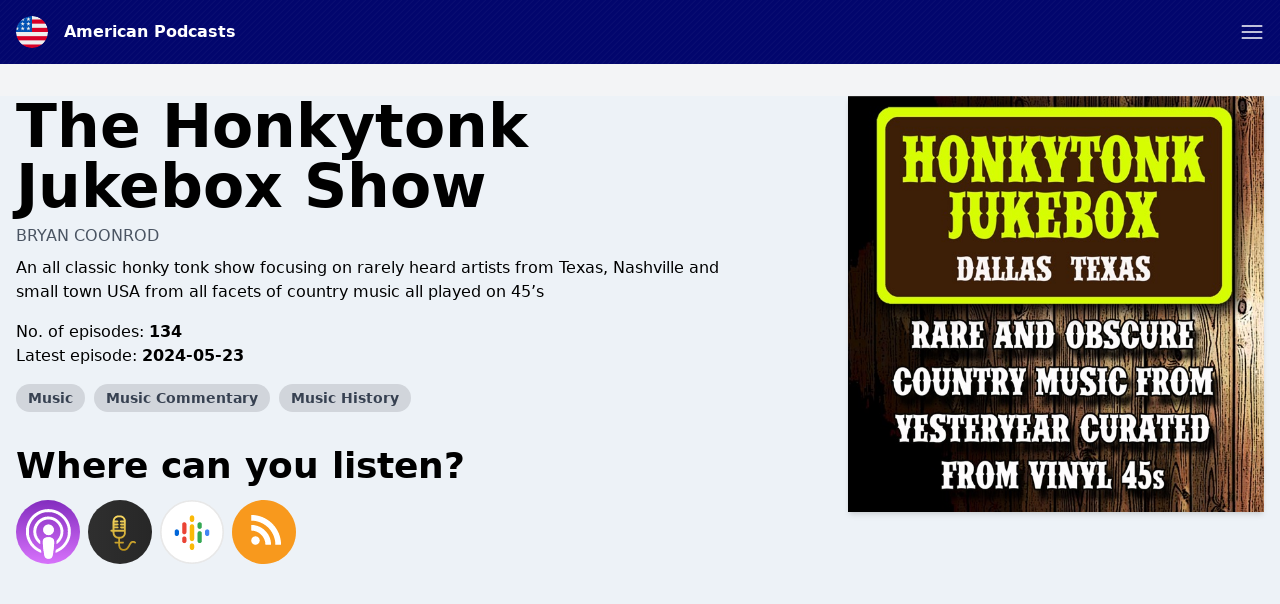

--- FILE ---
content_type: text/html; charset=utf-8
request_url: https://www.google.com/recaptcha/api2/anchor?ar=1&k=6LcB8uQUAAAAAFrXQ0QsDJ8khUzZUSwVwVyuluR7&co=aHR0cHM6Ly9hbWVyaWNhbi1wb2RjYXN0cy5jb206NDQz&hl=en&v=PoyoqOPhxBO7pBk68S4YbpHZ&size=normal&anchor-ms=20000&execute-ms=30000&cb=eygjraq7uh4q
body_size: 49295
content:
<!DOCTYPE HTML><html dir="ltr" lang="en"><head><meta http-equiv="Content-Type" content="text/html; charset=UTF-8">
<meta http-equiv="X-UA-Compatible" content="IE=edge">
<title>reCAPTCHA</title>
<style type="text/css">
/* cyrillic-ext */
@font-face {
  font-family: 'Roboto';
  font-style: normal;
  font-weight: 400;
  font-stretch: 100%;
  src: url(//fonts.gstatic.com/s/roboto/v48/KFO7CnqEu92Fr1ME7kSn66aGLdTylUAMa3GUBHMdazTgWw.woff2) format('woff2');
  unicode-range: U+0460-052F, U+1C80-1C8A, U+20B4, U+2DE0-2DFF, U+A640-A69F, U+FE2E-FE2F;
}
/* cyrillic */
@font-face {
  font-family: 'Roboto';
  font-style: normal;
  font-weight: 400;
  font-stretch: 100%;
  src: url(//fonts.gstatic.com/s/roboto/v48/KFO7CnqEu92Fr1ME7kSn66aGLdTylUAMa3iUBHMdazTgWw.woff2) format('woff2');
  unicode-range: U+0301, U+0400-045F, U+0490-0491, U+04B0-04B1, U+2116;
}
/* greek-ext */
@font-face {
  font-family: 'Roboto';
  font-style: normal;
  font-weight: 400;
  font-stretch: 100%;
  src: url(//fonts.gstatic.com/s/roboto/v48/KFO7CnqEu92Fr1ME7kSn66aGLdTylUAMa3CUBHMdazTgWw.woff2) format('woff2');
  unicode-range: U+1F00-1FFF;
}
/* greek */
@font-face {
  font-family: 'Roboto';
  font-style: normal;
  font-weight: 400;
  font-stretch: 100%;
  src: url(//fonts.gstatic.com/s/roboto/v48/KFO7CnqEu92Fr1ME7kSn66aGLdTylUAMa3-UBHMdazTgWw.woff2) format('woff2');
  unicode-range: U+0370-0377, U+037A-037F, U+0384-038A, U+038C, U+038E-03A1, U+03A3-03FF;
}
/* math */
@font-face {
  font-family: 'Roboto';
  font-style: normal;
  font-weight: 400;
  font-stretch: 100%;
  src: url(//fonts.gstatic.com/s/roboto/v48/KFO7CnqEu92Fr1ME7kSn66aGLdTylUAMawCUBHMdazTgWw.woff2) format('woff2');
  unicode-range: U+0302-0303, U+0305, U+0307-0308, U+0310, U+0312, U+0315, U+031A, U+0326-0327, U+032C, U+032F-0330, U+0332-0333, U+0338, U+033A, U+0346, U+034D, U+0391-03A1, U+03A3-03A9, U+03B1-03C9, U+03D1, U+03D5-03D6, U+03F0-03F1, U+03F4-03F5, U+2016-2017, U+2034-2038, U+203C, U+2040, U+2043, U+2047, U+2050, U+2057, U+205F, U+2070-2071, U+2074-208E, U+2090-209C, U+20D0-20DC, U+20E1, U+20E5-20EF, U+2100-2112, U+2114-2115, U+2117-2121, U+2123-214F, U+2190, U+2192, U+2194-21AE, U+21B0-21E5, U+21F1-21F2, U+21F4-2211, U+2213-2214, U+2216-22FF, U+2308-230B, U+2310, U+2319, U+231C-2321, U+2336-237A, U+237C, U+2395, U+239B-23B7, U+23D0, U+23DC-23E1, U+2474-2475, U+25AF, U+25B3, U+25B7, U+25BD, U+25C1, U+25CA, U+25CC, U+25FB, U+266D-266F, U+27C0-27FF, U+2900-2AFF, U+2B0E-2B11, U+2B30-2B4C, U+2BFE, U+3030, U+FF5B, U+FF5D, U+1D400-1D7FF, U+1EE00-1EEFF;
}
/* symbols */
@font-face {
  font-family: 'Roboto';
  font-style: normal;
  font-weight: 400;
  font-stretch: 100%;
  src: url(//fonts.gstatic.com/s/roboto/v48/KFO7CnqEu92Fr1ME7kSn66aGLdTylUAMaxKUBHMdazTgWw.woff2) format('woff2');
  unicode-range: U+0001-000C, U+000E-001F, U+007F-009F, U+20DD-20E0, U+20E2-20E4, U+2150-218F, U+2190, U+2192, U+2194-2199, U+21AF, U+21E6-21F0, U+21F3, U+2218-2219, U+2299, U+22C4-22C6, U+2300-243F, U+2440-244A, U+2460-24FF, U+25A0-27BF, U+2800-28FF, U+2921-2922, U+2981, U+29BF, U+29EB, U+2B00-2BFF, U+4DC0-4DFF, U+FFF9-FFFB, U+10140-1018E, U+10190-1019C, U+101A0, U+101D0-101FD, U+102E0-102FB, U+10E60-10E7E, U+1D2C0-1D2D3, U+1D2E0-1D37F, U+1F000-1F0FF, U+1F100-1F1AD, U+1F1E6-1F1FF, U+1F30D-1F30F, U+1F315, U+1F31C, U+1F31E, U+1F320-1F32C, U+1F336, U+1F378, U+1F37D, U+1F382, U+1F393-1F39F, U+1F3A7-1F3A8, U+1F3AC-1F3AF, U+1F3C2, U+1F3C4-1F3C6, U+1F3CA-1F3CE, U+1F3D4-1F3E0, U+1F3ED, U+1F3F1-1F3F3, U+1F3F5-1F3F7, U+1F408, U+1F415, U+1F41F, U+1F426, U+1F43F, U+1F441-1F442, U+1F444, U+1F446-1F449, U+1F44C-1F44E, U+1F453, U+1F46A, U+1F47D, U+1F4A3, U+1F4B0, U+1F4B3, U+1F4B9, U+1F4BB, U+1F4BF, U+1F4C8-1F4CB, U+1F4D6, U+1F4DA, U+1F4DF, U+1F4E3-1F4E6, U+1F4EA-1F4ED, U+1F4F7, U+1F4F9-1F4FB, U+1F4FD-1F4FE, U+1F503, U+1F507-1F50B, U+1F50D, U+1F512-1F513, U+1F53E-1F54A, U+1F54F-1F5FA, U+1F610, U+1F650-1F67F, U+1F687, U+1F68D, U+1F691, U+1F694, U+1F698, U+1F6AD, U+1F6B2, U+1F6B9-1F6BA, U+1F6BC, U+1F6C6-1F6CF, U+1F6D3-1F6D7, U+1F6E0-1F6EA, U+1F6F0-1F6F3, U+1F6F7-1F6FC, U+1F700-1F7FF, U+1F800-1F80B, U+1F810-1F847, U+1F850-1F859, U+1F860-1F887, U+1F890-1F8AD, U+1F8B0-1F8BB, U+1F8C0-1F8C1, U+1F900-1F90B, U+1F93B, U+1F946, U+1F984, U+1F996, U+1F9E9, U+1FA00-1FA6F, U+1FA70-1FA7C, U+1FA80-1FA89, U+1FA8F-1FAC6, U+1FACE-1FADC, U+1FADF-1FAE9, U+1FAF0-1FAF8, U+1FB00-1FBFF;
}
/* vietnamese */
@font-face {
  font-family: 'Roboto';
  font-style: normal;
  font-weight: 400;
  font-stretch: 100%;
  src: url(//fonts.gstatic.com/s/roboto/v48/KFO7CnqEu92Fr1ME7kSn66aGLdTylUAMa3OUBHMdazTgWw.woff2) format('woff2');
  unicode-range: U+0102-0103, U+0110-0111, U+0128-0129, U+0168-0169, U+01A0-01A1, U+01AF-01B0, U+0300-0301, U+0303-0304, U+0308-0309, U+0323, U+0329, U+1EA0-1EF9, U+20AB;
}
/* latin-ext */
@font-face {
  font-family: 'Roboto';
  font-style: normal;
  font-weight: 400;
  font-stretch: 100%;
  src: url(//fonts.gstatic.com/s/roboto/v48/KFO7CnqEu92Fr1ME7kSn66aGLdTylUAMa3KUBHMdazTgWw.woff2) format('woff2');
  unicode-range: U+0100-02BA, U+02BD-02C5, U+02C7-02CC, U+02CE-02D7, U+02DD-02FF, U+0304, U+0308, U+0329, U+1D00-1DBF, U+1E00-1E9F, U+1EF2-1EFF, U+2020, U+20A0-20AB, U+20AD-20C0, U+2113, U+2C60-2C7F, U+A720-A7FF;
}
/* latin */
@font-face {
  font-family: 'Roboto';
  font-style: normal;
  font-weight: 400;
  font-stretch: 100%;
  src: url(//fonts.gstatic.com/s/roboto/v48/KFO7CnqEu92Fr1ME7kSn66aGLdTylUAMa3yUBHMdazQ.woff2) format('woff2');
  unicode-range: U+0000-00FF, U+0131, U+0152-0153, U+02BB-02BC, U+02C6, U+02DA, U+02DC, U+0304, U+0308, U+0329, U+2000-206F, U+20AC, U+2122, U+2191, U+2193, U+2212, U+2215, U+FEFF, U+FFFD;
}
/* cyrillic-ext */
@font-face {
  font-family: 'Roboto';
  font-style: normal;
  font-weight: 500;
  font-stretch: 100%;
  src: url(//fonts.gstatic.com/s/roboto/v48/KFO7CnqEu92Fr1ME7kSn66aGLdTylUAMa3GUBHMdazTgWw.woff2) format('woff2');
  unicode-range: U+0460-052F, U+1C80-1C8A, U+20B4, U+2DE0-2DFF, U+A640-A69F, U+FE2E-FE2F;
}
/* cyrillic */
@font-face {
  font-family: 'Roboto';
  font-style: normal;
  font-weight: 500;
  font-stretch: 100%;
  src: url(//fonts.gstatic.com/s/roboto/v48/KFO7CnqEu92Fr1ME7kSn66aGLdTylUAMa3iUBHMdazTgWw.woff2) format('woff2');
  unicode-range: U+0301, U+0400-045F, U+0490-0491, U+04B0-04B1, U+2116;
}
/* greek-ext */
@font-face {
  font-family: 'Roboto';
  font-style: normal;
  font-weight: 500;
  font-stretch: 100%;
  src: url(//fonts.gstatic.com/s/roboto/v48/KFO7CnqEu92Fr1ME7kSn66aGLdTylUAMa3CUBHMdazTgWw.woff2) format('woff2');
  unicode-range: U+1F00-1FFF;
}
/* greek */
@font-face {
  font-family: 'Roboto';
  font-style: normal;
  font-weight: 500;
  font-stretch: 100%;
  src: url(//fonts.gstatic.com/s/roboto/v48/KFO7CnqEu92Fr1ME7kSn66aGLdTylUAMa3-UBHMdazTgWw.woff2) format('woff2');
  unicode-range: U+0370-0377, U+037A-037F, U+0384-038A, U+038C, U+038E-03A1, U+03A3-03FF;
}
/* math */
@font-face {
  font-family: 'Roboto';
  font-style: normal;
  font-weight: 500;
  font-stretch: 100%;
  src: url(//fonts.gstatic.com/s/roboto/v48/KFO7CnqEu92Fr1ME7kSn66aGLdTylUAMawCUBHMdazTgWw.woff2) format('woff2');
  unicode-range: U+0302-0303, U+0305, U+0307-0308, U+0310, U+0312, U+0315, U+031A, U+0326-0327, U+032C, U+032F-0330, U+0332-0333, U+0338, U+033A, U+0346, U+034D, U+0391-03A1, U+03A3-03A9, U+03B1-03C9, U+03D1, U+03D5-03D6, U+03F0-03F1, U+03F4-03F5, U+2016-2017, U+2034-2038, U+203C, U+2040, U+2043, U+2047, U+2050, U+2057, U+205F, U+2070-2071, U+2074-208E, U+2090-209C, U+20D0-20DC, U+20E1, U+20E5-20EF, U+2100-2112, U+2114-2115, U+2117-2121, U+2123-214F, U+2190, U+2192, U+2194-21AE, U+21B0-21E5, U+21F1-21F2, U+21F4-2211, U+2213-2214, U+2216-22FF, U+2308-230B, U+2310, U+2319, U+231C-2321, U+2336-237A, U+237C, U+2395, U+239B-23B7, U+23D0, U+23DC-23E1, U+2474-2475, U+25AF, U+25B3, U+25B7, U+25BD, U+25C1, U+25CA, U+25CC, U+25FB, U+266D-266F, U+27C0-27FF, U+2900-2AFF, U+2B0E-2B11, U+2B30-2B4C, U+2BFE, U+3030, U+FF5B, U+FF5D, U+1D400-1D7FF, U+1EE00-1EEFF;
}
/* symbols */
@font-face {
  font-family: 'Roboto';
  font-style: normal;
  font-weight: 500;
  font-stretch: 100%;
  src: url(//fonts.gstatic.com/s/roboto/v48/KFO7CnqEu92Fr1ME7kSn66aGLdTylUAMaxKUBHMdazTgWw.woff2) format('woff2');
  unicode-range: U+0001-000C, U+000E-001F, U+007F-009F, U+20DD-20E0, U+20E2-20E4, U+2150-218F, U+2190, U+2192, U+2194-2199, U+21AF, U+21E6-21F0, U+21F3, U+2218-2219, U+2299, U+22C4-22C6, U+2300-243F, U+2440-244A, U+2460-24FF, U+25A0-27BF, U+2800-28FF, U+2921-2922, U+2981, U+29BF, U+29EB, U+2B00-2BFF, U+4DC0-4DFF, U+FFF9-FFFB, U+10140-1018E, U+10190-1019C, U+101A0, U+101D0-101FD, U+102E0-102FB, U+10E60-10E7E, U+1D2C0-1D2D3, U+1D2E0-1D37F, U+1F000-1F0FF, U+1F100-1F1AD, U+1F1E6-1F1FF, U+1F30D-1F30F, U+1F315, U+1F31C, U+1F31E, U+1F320-1F32C, U+1F336, U+1F378, U+1F37D, U+1F382, U+1F393-1F39F, U+1F3A7-1F3A8, U+1F3AC-1F3AF, U+1F3C2, U+1F3C4-1F3C6, U+1F3CA-1F3CE, U+1F3D4-1F3E0, U+1F3ED, U+1F3F1-1F3F3, U+1F3F5-1F3F7, U+1F408, U+1F415, U+1F41F, U+1F426, U+1F43F, U+1F441-1F442, U+1F444, U+1F446-1F449, U+1F44C-1F44E, U+1F453, U+1F46A, U+1F47D, U+1F4A3, U+1F4B0, U+1F4B3, U+1F4B9, U+1F4BB, U+1F4BF, U+1F4C8-1F4CB, U+1F4D6, U+1F4DA, U+1F4DF, U+1F4E3-1F4E6, U+1F4EA-1F4ED, U+1F4F7, U+1F4F9-1F4FB, U+1F4FD-1F4FE, U+1F503, U+1F507-1F50B, U+1F50D, U+1F512-1F513, U+1F53E-1F54A, U+1F54F-1F5FA, U+1F610, U+1F650-1F67F, U+1F687, U+1F68D, U+1F691, U+1F694, U+1F698, U+1F6AD, U+1F6B2, U+1F6B9-1F6BA, U+1F6BC, U+1F6C6-1F6CF, U+1F6D3-1F6D7, U+1F6E0-1F6EA, U+1F6F0-1F6F3, U+1F6F7-1F6FC, U+1F700-1F7FF, U+1F800-1F80B, U+1F810-1F847, U+1F850-1F859, U+1F860-1F887, U+1F890-1F8AD, U+1F8B0-1F8BB, U+1F8C0-1F8C1, U+1F900-1F90B, U+1F93B, U+1F946, U+1F984, U+1F996, U+1F9E9, U+1FA00-1FA6F, U+1FA70-1FA7C, U+1FA80-1FA89, U+1FA8F-1FAC6, U+1FACE-1FADC, U+1FADF-1FAE9, U+1FAF0-1FAF8, U+1FB00-1FBFF;
}
/* vietnamese */
@font-face {
  font-family: 'Roboto';
  font-style: normal;
  font-weight: 500;
  font-stretch: 100%;
  src: url(//fonts.gstatic.com/s/roboto/v48/KFO7CnqEu92Fr1ME7kSn66aGLdTylUAMa3OUBHMdazTgWw.woff2) format('woff2');
  unicode-range: U+0102-0103, U+0110-0111, U+0128-0129, U+0168-0169, U+01A0-01A1, U+01AF-01B0, U+0300-0301, U+0303-0304, U+0308-0309, U+0323, U+0329, U+1EA0-1EF9, U+20AB;
}
/* latin-ext */
@font-face {
  font-family: 'Roboto';
  font-style: normal;
  font-weight: 500;
  font-stretch: 100%;
  src: url(//fonts.gstatic.com/s/roboto/v48/KFO7CnqEu92Fr1ME7kSn66aGLdTylUAMa3KUBHMdazTgWw.woff2) format('woff2');
  unicode-range: U+0100-02BA, U+02BD-02C5, U+02C7-02CC, U+02CE-02D7, U+02DD-02FF, U+0304, U+0308, U+0329, U+1D00-1DBF, U+1E00-1E9F, U+1EF2-1EFF, U+2020, U+20A0-20AB, U+20AD-20C0, U+2113, U+2C60-2C7F, U+A720-A7FF;
}
/* latin */
@font-face {
  font-family: 'Roboto';
  font-style: normal;
  font-weight: 500;
  font-stretch: 100%;
  src: url(//fonts.gstatic.com/s/roboto/v48/KFO7CnqEu92Fr1ME7kSn66aGLdTylUAMa3yUBHMdazQ.woff2) format('woff2');
  unicode-range: U+0000-00FF, U+0131, U+0152-0153, U+02BB-02BC, U+02C6, U+02DA, U+02DC, U+0304, U+0308, U+0329, U+2000-206F, U+20AC, U+2122, U+2191, U+2193, U+2212, U+2215, U+FEFF, U+FFFD;
}
/* cyrillic-ext */
@font-face {
  font-family: 'Roboto';
  font-style: normal;
  font-weight: 900;
  font-stretch: 100%;
  src: url(//fonts.gstatic.com/s/roboto/v48/KFO7CnqEu92Fr1ME7kSn66aGLdTylUAMa3GUBHMdazTgWw.woff2) format('woff2');
  unicode-range: U+0460-052F, U+1C80-1C8A, U+20B4, U+2DE0-2DFF, U+A640-A69F, U+FE2E-FE2F;
}
/* cyrillic */
@font-face {
  font-family: 'Roboto';
  font-style: normal;
  font-weight: 900;
  font-stretch: 100%;
  src: url(//fonts.gstatic.com/s/roboto/v48/KFO7CnqEu92Fr1ME7kSn66aGLdTylUAMa3iUBHMdazTgWw.woff2) format('woff2');
  unicode-range: U+0301, U+0400-045F, U+0490-0491, U+04B0-04B1, U+2116;
}
/* greek-ext */
@font-face {
  font-family: 'Roboto';
  font-style: normal;
  font-weight: 900;
  font-stretch: 100%;
  src: url(//fonts.gstatic.com/s/roboto/v48/KFO7CnqEu92Fr1ME7kSn66aGLdTylUAMa3CUBHMdazTgWw.woff2) format('woff2');
  unicode-range: U+1F00-1FFF;
}
/* greek */
@font-face {
  font-family: 'Roboto';
  font-style: normal;
  font-weight: 900;
  font-stretch: 100%;
  src: url(//fonts.gstatic.com/s/roboto/v48/KFO7CnqEu92Fr1ME7kSn66aGLdTylUAMa3-UBHMdazTgWw.woff2) format('woff2');
  unicode-range: U+0370-0377, U+037A-037F, U+0384-038A, U+038C, U+038E-03A1, U+03A3-03FF;
}
/* math */
@font-face {
  font-family: 'Roboto';
  font-style: normal;
  font-weight: 900;
  font-stretch: 100%;
  src: url(//fonts.gstatic.com/s/roboto/v48/KFO7CnqEu92Fr1ME7kSn66aGLdTylUAMawCUBHMdazTgWw.woff2) format('woff2');
  unicode-range: U+0302-0303, U+0305, U+0307-0308, U+0310, U+0312, U+0315, U+031A, U+0326-0327, U+032C, U+032F-0330, U+0332-0333, U+0338, U+033A, U+0346, U+034D, U+0391-03A1, U+03A3-03A9, U+03B1-03C9, U+03D1, U+03D5-03D6, U+03F0-03F1, U+03F4-03F5, U+2016-2017, U+2034-2038, U+203C, U+2040, U+2043, U+2047, U+2050, U+2057, U+205F, U+2070-2071, U+2074-208E, U+2090-209C, U+20D0-20DC, U+20E1, U+20E5-20EF, U+2100-2112, U+2114-2115, U+2117-2121, U+2123-214F, U+2190, U+2192, U+2194-21AE, U+21B0-21E5, U+21F1-21F2, U+21F4-2211, U+2213-2214, U+2216-22FF, U+2308-230B, U+2310, U+2319, U+231C-2321, U+2336-237A, U+237C, U+2395, U+239B-23B7, U+23D0, U+23DC-23E1, U+2474-2475, U+25AF, U+25B3, U+25B7, U+25BD, U+25C1, U+25CA, U+25CC, U+25FB, U+266D-266F, U+27C0-27FF, U+2900-2AFF, U+2B0E-2B11, U+2B30-2B4C, U+2BFE, U+3030, U+FF5B, U+FF5D, U+1D400-1D7FF, U+1EE00-1EEFF;
}
/* symbols */
@font-face {
  font-family: 'Roboto';
  font-style: normal;
  font-weight: 900;
  font-stretch: 100%;
  src: url(//fonts.gstatic.com/s/roboto/v48/KFO7CnqEu92Fr1ME7kSn66aGLdTylUAMaxKUBHMdazTgWw.woff2) format('woff2');
  unicode-range: U+0001-000C, U+000E-001F, U+007F-009F, U+20DD-20E0, U+20E2-20E4, U+2150-218F, U+2190, U+2192, U+2194-2199, U+21AF, U+21E6-21F0, U+21F3, U+2218-2219, U+2299, U+22C4-22C6, U+2300-243F, U+2440-244A, U+2460-24FF, U+25A0-27BF, U+2800-28FF, U+2921-2922, U+2981, U+29BF, U+29EB, U+2B00-2BFF, U+4DC0-4DFF, U+FFF9-FFFB, U+10140-1018E, U+10190-1019C, U+101A0, U+101D0-101FD, U+102E0-102FB, U+10E60-10E7E, U+1D2C0-1D2D3, U+1D2E0-1D37F, U+1F000-1F0FF, U+1F100-1F1AD, U+1F1E6-1F1FF, U+1F30D-1F30F, U+1F315, U+1F31C, U+1F31E, U+1F320-1F32C, U+1F336, U+1F378, U+1F37D, U+1F382, U+1F393-1F39F, U+1F3A7-1F3A8, U+1F3AC-1F3AF, U+1F3C2, U+1F3C4-1F3C6, U+1F3CA-1F3CE, U+1F3D4-1F3E0, U+1F3ED, U+1F3F1-1F3F3, U+1F3F5-1F3F7, U+1F408, U+1F415, U+1F41F, U+1F426, U+1F43F, U+1F441-1F442, U+1F444, U+1F446-1F449, U+1F44C-1F44E, U+1F453, U+1F46A, U+1F47D, U+1F4A3, U+1F4B0, U+1F4B3, U+1F4B9, U+1F4BB, U+1F4BF, U+1F4C8-1F4CB, U+1F4D6, U+1F4DA, U+1F4DF, U+1F4E3-1F4E6, U+1F4EA-1F4ED, U+1F4F7, U+1F4F9-1F4FB, U+1F4FD-1F4FE, U+1F503, U+1F507-1F50B, U+1F50D, U+1F512-1F513, U+1F53E-1F54A, U+1F54F-1F5FA, U+1F610, U+1F650-1F67F, U+1F687, U+1F68D, U+1F691, U+1F694, U+1F698, U+1F6AD, U+1F6B2, U+1F6B9-1F6BA, U+1F6BC, U+1F6C6-1F6CF, U+1F6D3-1F6D7, U+1F6E0-1F6EA, U+1F6F0-1F6F3, U+1F6F7-1F6FC, U+1F700-1F7FF, U+1F800-1F80B, U+1F810-1F847, U+1F850-1F859, U+1F860-1F887, U+1F890-1F8AD, U+1F8B0-1F8BB, U+1F8C0-1F8C1, U+1F900-1F90B, U+1F93B, U+1F946, U+1F984, U+1F996, U+1F9E9, U+1FA00-1FA6F, U+1FA70-1FA7C, U+1FA80-1FA89, U+1FA8F-1FAC6, U+1FACE-1FADC, U+1FADF-1FAE9, U+1FAF0-1FAF8, U+1FB00-1FBFF;
}
/* vietnamese */
@font-face {
  font-family: 'Roboto';
  font-style: normal;
  font-weight: 900;
  font-stretch: 100%;
  src: url(//fonts.gstatic.com/s/roboto/v48/KFO7CnqEu92Fr1ME7kSn66aGLdTylUAMa3OUBHMdazTgWw.woff2) format('woff2');
  unicode-range: U+0102-0103, U+0110-0111, U+0128-0129, U+0168-0169, U+01A0-01A1, U+01AF-01B0, U+0300-0301, U+0303-0304, U+0308-0309, U+0323, U+0329, U+1EA0-1EF9, U+20AB;
}
/* latin-ext */
@font-face {
  font-family: 'Roboto';
  font-style: normal;
  font-weight: 900;
  font-stretch: 100%;
  src: url(//fonts.gstatic.com/s/roboto/v48/KFO7CnqEu92Fr1ME7kSn66aGLdTylUAMa3KUBHMdazTgWw.woff2) format('woff2');
  unicode-range: U+0100-02BA, U+02BD-02C5, U+02C7-02CC, U+02CE-02D7, U+02DD-02FF, U+0304, U+0308, U+0329, U+1D00-1DBF, U+1E00-1E9F, U+1EF2-1EFF, U+2020, U+20A0-20AB, U+20AD-20C0, U+2113, U+2C60-2C7F, U+A720-A7FF;
}
/* latin */
@font-face {
  font-family: 'Roboto';
  font-style: normal;
  font-weight: 900;
  font-stretch: 100%;
  src: url(//fonts.gstatic.com/s/roboto/v48/KFO7CnqEu92Fr1ME7kSn66aGLdTylUAMa3yUBHMdazQ.woff2) format('woff2');
  unicode-range: U+0000-00FF, U+0131, U+0152-0153, U+02BB-02BC, U+02C6, U+02DA, U+02DC, U+0304, U+0308, U+0329, U+2000-206F, U+20AC, U+2122, U+2191, U+2193, U+2212, U+2215, U+FEFF, U+FFFD;
}

</style>
<link rel="stylesheet" type="text/css" href="https://www.gstatic.com/recaptcha/releases/PoyoqOPhxBO7pBk68S4YbpHZ/styles__ltr.css">
<script nonce="eL-I30Eq2MDePA9a9U9DKw" type="text/javascript">window['__recaptcha_api'] = 'https://www.google.com/recaptcha/api2/';</script>
<script type="text/javascript" src="https://www.gstatic.com/recaptcha/releases/PoyoqOPhxBO7pBk68S4YbpHZ/recaptcha__en.js" nonce="eL-I30Eq2MDePA9a9U9DKw">
      
    </script></head>
<body><div id="rc-anchor-alert" class="rc-anchor-alert"></div>
<input type="hidden" id="recaptcha-token" value="[base64]">
<script type="text/javascript" nonce="eL-I30Eq2MDePA9a9U9DKw">
      recaptcha.anchor.Main.init("[\x22ainput\x22,[\x22bgdata\x22,\x22\x22,\[base64]/[base64]/bmV3IFpbdF0obVswXSk6Sz09Mj9uZXcgWlt0XShtWzBdLG1bMV0pOks9PTM/bmV3IFpbdF0obVswXSxtWzFdLG1bMl0pOks9PTQ/[base64]/[base64]/[base64]/[base64]/[base64]/[base64]/[base64]/[base64]/[base64]/[base64]/[base64]/[base64]/[base64]/[base64]\\u003d\\u003d\x22,\[base64]\\u003d\x22,\x22wqvDrMKYwpPDnsKDbykwwpB/P8O0wrXDjsKaJMKuHsKGw5t1w5lFwrvDqkXCr8KFE34WSnnDuWvCqG4+Z0VHRnfDsATDv1zDnsOxRgYOWsKZwqfDrkHDiBHDhsKqwq7Cs8OPwoJXw599EWrDtFPCmyDDsTjDoxnCi8OgEsKiWcKlw4zDtGkQXGDCqcOewoRuw6tlbyfCvy0FHQZHw5F/Fz5vw4ouw5rDpMOJwodnSMKVwqt4DVxfcG7DrMKMBcO1RMOtZR93wqB4OcKNTlhpwrgYw4I1w7TDr8OWwrcyYDLDpMKQw4TDsjlAH2tMccKFGk3DoMKMwqN3YsKGQFEJGsOeeMOewo0yAnw5W8O8XnzDlxTCmMKKw73CrcOndMOowrIQw7fDt8KVBC/CvsKSasOpYjhMWcO1CHHCozoOw6nDrSLDlGLCuAfDmibDvkUAwr3DrDLDhMOnNQw7NsKbwrh/[base64]/[base64]/CosKAHXFiGSMIa8OfDGvCsQ55Ui9kBzTDnAHCq8OnFFU5w45iCMORLcKYT8O3woJNwq/DulF5LhrCtBlxTTVtw7xLYwzCuMO1IFDCiHNHwrIbMyAFw7fDpcOCw7HCgsOew51Yw5bCjgh/wrHDj8O2w4/ClMOBSTJJBMOgShvCgcKdacOpLifCuD4uw6/CtcO6w57Dh8Kxw6gVcsOIIiHDqsOKw6E1w6XDhynDqsOPZMOTP8ONZcKcQUtcw4JWC8OkPXHDmsOxfiLCvlrDry4/[base64]/[base64]/CvMObIMKNwqjCjMOhwowLfcKnw6YMXDfDvBcdRMKWwpTDusO7woVqRXPDn3jDnMOLZkHDmGp7RMKXADjDmcOXFcOXRMO9wpFmOMO/[base64]/[base64]/[base64]/Cs8KbfsKnw618w5vDgcOIFD8sbsOCw5zCk8O/aRNgTMOrwqdBwpLDi3XCvMOcwqV+b8KpY8KjBcO6wpfDocOiTDkNw7k2w4kSwoLDkFTCmcKNH8Oiw77DkwkLwrI8wrJjwpV/wp3DpFvDgnfCvm8Ow5PCo8OWwp/DnFHCqMOYw6HDjHnCqDbCmgzDp8ODcWjDjjnDgsOvwo/Ct8KRHMKLGMKFIMOcTsOyw6vCjcKJw5fDiVhncWNcdW5NVsKKI8Olw5LDh8OmwoVdwovDnXVzFcKNVyBnO8OYTGZrw78+wr8YGsKqVsONJsKIcsOLOcKhwo8JZy/DrMOtw7ECO8Kowo82w5TCk2TCosOaw4/Ck8Kyw5/[base64]/[base64]/DlMKJa8K6wo7Du3HClzxiwoMgwrNdw7R9PUHCukYKwoPCt8KiTMKEXEjCtcKvwoMVwq/DpDRpwppUF1HCsVPCpBhtw5wHwqJIwptRREPDisK1w6kiEzBEeAk7O1k2bsOSZ18Xw41WwqjCgsOZw54/FWUHwr48KgtRwpvDicODC2nDkndUFsKySUtqUcOfw4nDocOEwo4BBsKgelwbNsKLYMONwqQWV8KjZwPCp8OHwpzDqcO7H8OZQzHDo8KGw7rCvn/DkcKQw7lZw6pTwoTDicK3w6RKKykTH8Kyw7IlwrLCrzcjw7MuXcKhwqIfwpw1CMKUbsKfw5jDtsKLb8KMwqY+w7zDocKQJxcUbsKWLyrCssOtwoZ8w7BRwrw2wovDisO2UMKiw5jDvcKRwrAsY3jDrMK+w4/CqcONGS9GwrDDnsK/EkbCm8OmwoDDq8ORw67Cq8OTw4ATw5jCu8K1Z8OwPsObFBTDp1zCi8KlWSDCmMOTwq/DgMOpCGhHO2czw7ZKwrlQwpZIwohwJ0PCk0vCigXCgkULcMOKDgg7wpUKwprDnSrCssOWwoVOd8KTTwnDth/CkMK4VFHCg2fDqhgzQ8OiAkU5SnzDqMOCw5sIw7NsT8O4w7jCiDrCmsOUw5spwobCsnzDmzcWRCnColM/ecKlO8KYJMKWc8OxM8OrSnvDocKlNMOrw5PDvMOiO8Khw5txCG/[base64]/ChcKkBC3Dq8KVN3Aiwo/DmcOXVw8hw6FDLsO/w4zCrcK0wqE5w4cmw4nDncKMR8OaOX5FbsKxwoUhwpbCm8KeVMOXwoHDvk7DuMKWVcO/RMKQw7Esw53DoRUnw4fCj8OUworDlVPCmMK6TcKOOTJSITNIJEI/wpZvOcKgfcOzw6TCq8Kcw57DuXLDvsOtVlXCpFDClsOEwpxmPyQUw6dcw6Raw5/CmcOyw5zCocK9fMOOEVU8w7VKwp59woEPw5PDgcObNzTClsKRbEnCtzLCvCLDscKCwqfChMOGDMKqd8KCwpgSdcO5fMODwpYuI37DqXXCgsKhw5/DngU5fcKhwpsAQUROHRcuwqzCrBLCiT8la0vCtG/Cu8KIwpbDg8OUwofCmV5Hwr3DkWfDl8Ouw7PDmltiw6RlP8OVw4rCrHYrwoLDmsK9w5p9wpHDmF3DnmjDnH7Ct8OqwofDggTDhMKZfsOLdQDDoMO5S8K4Fm9dUcK4Y8KVw5LDvcKfTsKqwr7DocKlY8Oew4c/[base64]/DnTjDnsKGwqvChMO7w443wpnCuBo9w6tTwoAzw5A8bA3CoMKVwro2wp55GFoXw7EGL8O/[base64]/[base64]/CvU16wo/[base64]/CsR/DsGTDmHvCnAg+Wy4tAX55wpLCv8Ogw6h6CcOjWsKnwqXDlDbCocOUwqYNGcOiI39Zwpo6w4YnaMOQDnxjw4h3EcOuFMObTlrCm15PC8OpJWLDpWpPJsOxcsOswpBMD8OhUsO4aMOxw4AwcTcRdR7CqUDCiBPCm21yAX/DnMKuwrrDrcOpZUnClz7CkcOGwqPDgQLDpsO+w6lRewPCmHQuFGfCscKueGIvw6XDrsO7D0QxVcOyfjDCj8OVZ2HDqcO8w6teInxpKcOMJsKIDRlxbmHDn3jClBUbw5/CisKpwp1ISS7Ch01SOMK8w6jClgLCgVbCisKdcMKGwrg5OsKnNVhIw79tLsKVMyVIwpjDk006XkhZw43DoGBkwqADw7wCUAUNWsO+w7g+w5p8SsOww5AfFcOOMcK1HhrCs8OSTCV3w4zCi8ONYT0rEy3Dl8OGw6R+CDwhwogLwqjDgMO+RMO+w6AXwpXDiUHClcKuwp/Dp8OfScOHQsOdw7TDhMKmasOla8K0wo/Dpz7DvVTCpkxNCC7DpsObwpLDpjTCsMOnwrFcw6nDik8Ow4PDvA4+YsKiYnLDrk/DiiDDlhjCnsKkw6gFWMKrfcK7TcKlO8Kbw5vCjMKXw5lfw5hgw7NpUG3Dn2PDmMKJe8OPw6cEw5zDiVHDlcOgICssNsOoJMK0KULClsOZExwlKcOcwqRyT1DDnn8Uwp40KsOoIlEnw5jDoV7DicOkwq5RH8ONw7bCmXcKw7MMUcO9Bx/[base64]/XHl9F8OYwqDCqiQ2b1oRwprCk8Kle8Ovwq3Dq1LDvEDCl8Oqwo0hRzRBw6YmFcKQIsOSw4jDswY6Y8KRw4dnd8O6wo3DghLDpV/CrnYrKsO4w6IkwrNmw6F5XlHDqcO2CVJyJsObeT0jwqhWSWzDlMKGw6w9LcOww4MKwqvDm8Kew74bw4XCmT/CjcKvwp0uw73DlMKKwpRRwr4lbcKpP8KeEjlbwqDCo8OCw7nDo3DDgx0hw43Dt2YjP8O/AV0Vw4IBwptOFBLDuUtVw61Fwp7Cp8KSwoXCgS1VOsK+w5vDvcKGG8OOL8O5w4wwwonCucOsRcO3eMOjTMKpdQbCmTxmw57DhMKMw5bDh2PCg8OQwqVJLW/[base64]/[base64]/DqT7Cg1XDrMKHBcKrw63Csw7Ci8OGGyLCjDwtw4AlX8O/wpHDscOHUMOQwofCkMOkJGfDmTrClhPCjF3DlisWwoEcScO2a8Kew6oFIsK/wrfCpcKxwqkWD0vDncOeGFUadMO8TcOYfTvCqWjClsOXw54bFW/CngZewrtHE8OXcRxxwpXCrcKQdMO2wqXDilhZBcO1WlkZKMK5dgPCncK8NlDDvMKzwod7ZcKaw6jCpcOXPH4JbT/[base64]/wqozwqIfJ8Krw4XDj8O8w51dwqFxTCYAeWPCg8KyZzzDgcO/G8K+ajTCjcKzw7bDscKQE8OuwoYIZUwRw6/DhMO9WXXCj8O6w4bCgMOqwqJJE8KMPhl2OVgpFcOcX8OKYcO2XGXCsgHDocK/wr5kWXrDrMO/[base64]/CuMOUw6QDf3rCisOPwpEAR8KxVCRIIMKiEiBOw6paN8OSIiFWQ8K6wptHO8KARAvDrXYaw6RfwpDDksO/w7TCjnbCvcKeJcKxwqfCjcKGdjbDucKDwobCkD7DqksYw57DpCotw7lkSh/Cg8OEwpvDr2/CoUHCm8OUwqlEw68yw4Zewr8cwrfDgCkcIsOgQMOPw4LClwtxw5R/wrADDMOZwrXCthTCpMKFPMOfXsKTwpHDngbCswNewpDDgcOYw6ABwqBcw7DCrMOLSx/DgktIQWfCrnHCrgDCuy9uDRrCusKwBBR2wqbCrG/[base64]/[base64]/Dmx/CmEzDhy5EVcKqYcKUw5vCs1PCmD03UCjDlT4Cw69Ww7xQw6jCr2bDo8OCMyfDq8OfwrNfGcKZwrPDpkLCo8KPwqclw7ZQV8KMDMOwHMK/TsKZEMOPcGPCn37CgsOmw4PCtgvCgwIVw44iDlrDt8KPw7DDpMO+axXDsSLDhMOsw4jDom5zR8KVw44Kw5LDmX/Ds8KPwphJwpQPRTrDpUgUDBjDhMOEFMOhJMKHw67DoxopJMOgwqxwwrvCpFYPIcOiw7Rnw5TCg8Kiw550wrwyNSR0w4INEgLCrsKSwpQfw4vDjho6wpYhVilkZlLCvmxIwpbDmMKKQ8KoJ8OgUirCgsKRwrDDt8KCw5pRwoNjGRPCvzbDoyB9w4/Du38hbUjDtFhvc0Yyw5TDscKsw6F5w7zCoMOAKcKHM8KQLsKGO2VKwqbDoz/[base64]/CiMO4BF08ccKAZsKWQsOsw4hJwrLDnsO9GMKdNsO9w5tGAzhmw70NwrxMVRoSEnPCh8K/LWDCj8KhwrXCmQfDvcKDwqnDiRAxez4zw63DkcOgHTYiw5BVbC0jAijCigwjwq/Ct8O6B3IURWgvw5bCowzCpSrCvsKQw7XDlABOw4Z2w59GKcODw5vCgV88w6R1Nn96woB1J8OMeTPDmSVkw4EXwqTDjXZsAU4GwrJXU8OgIUkAJsKtR8OuIHVEw7PDvcKKwpZsB1LCrz/DqljDvwhbNhrDsG3DisKQf8OZwrN5Fz1Kw6dnCArClnxfJBBTPURGFVklwrJPw5Jyw49fHsKdCsOufXPCqhNkICrCv8O+wrbDncOOwrV1dsO6E3/[base64]/CiV3DnMOjEcKOw7PDoMOxw5LDv8KEw7DDmgcAAlwwJ8OCaCTDhgTCi1csY181aMO8wobDmMK5Y8KYw44dNcKAFsKfwrYOwqIvYsOSw5wswrjDuwQ/Xns/woLCs2jDm8KTG3TCqMKAw68ywpvCgw/DgRIVw4oJIsK3wro6wrUWFHfDlMKBw48qwqTDnHfCgUxeM3PDjcOKAiotwrckwoBSTRDDnDfDpMKIwr1+w7PDjB8Yw7svw59FHj3DnMKPwoImw5pLw5FSw7l3w75Ywq8iUAkbwrvChwzCqsKIwr7DgxQTQsKRwonDncO1NgkQMS/[base64]/[base64]/DtFLCp8KCW03CgcOeBcK4wq8PDsKMOMO2w68Ew5QJFwfDlCbDgn03TcK2FzrCnRzDvkQ5dQZ2w5oDw4l6wpoRw7PDunTDlsKSw5QLV8KlGG/[base64]/w6rCo8OPwrtkK3oCwoDCscOrawBtbTDCgQ4jb8OtWcK5CmR5w5/[base64]/w40fWmVtwo3CucKzw55GfsKWw6PDq8OFKsKlw63DosKnwqzCtmgrPsKnwqtaw5x4BMKJwr/DgsKGHSTCtMOJcgfDncKmWSHDmMOjwqvCoSvDmBPCscKUwphUw6XCtcOMBV/CiwzCjXTDoMO3woPDlUrDtCkOwr0hMsO6AsOPw4TDlGDCuSPDmyTDsjNNHUcjwosfw4HCuRYrTMOHIMObwo9jXzNIwpodb17DrzzDpsObw47DksKWw64kwqN3w7x9W8Orwo90woXDnMKAw7QFw5DCp8K3aMO9bcOJWcOycBkPwrY/w5VfIsOTwqdxQBjDpMK4Y8KYYwrDmMOHwqjDk33CqsKYw71Owowiwpl1w4HCh3NmK8Kvc1RZH8Kww6BsABkZw4HCqBHCjmdRw5fDsnLDnl3CkHZdw4cbwqzDi2ZKIGfDkXbCmcKaw7Bvw6Y1HcKuw5PDtHzDusOLwr1yw7/[base64]/X8K2X8O5HFHCsMK6EsKQQx8Qe8OtwrQVw41cF8OER35nw4DCvX1zBMKUMRHDtkTDpMKfw53CkWZPTMKZHsK/CBrDnsOQGSfCp8ObfUHCo8KqTUzDpsKDGQXCgFnCnQjDuhPDrVXCsTR0wpzDr8OqV8KJwqclwo5lw4XDv8KPSGgLMQZxwqbDp8Oew7s5wo7CgkLCkCkqBF/Cg8KTQz7Dj8KTAmHCq8KbRQvCgTXDqcOrMwjCvzzDh8OswqpLdMOwJl90w7dSwo7CjMKxw5FjKAI3w4zDv8KBOcOpwrTDvMOew55Uw6I4CANkAgPDj8KncDrDgsOcwpLDmW/[base64]/CpR0nPcOhAsOHGV4hw7xNfQfDt8KAVMKfwqQdRMKne0PCkmvCkcOjw5LCh8KywqgoKcO3esO4w5PDqMKGwq57w43DokvCjsO5woAEdAl1Cg4lwoHCi8KtS8OMB8OzESHDnhLCoMKCwrsQwrMJUsO5TSl/wrnCu8KaRFBmcyfCl8K/TXjDvlZ0PsO2MsKIIlgdwqPDp8O5wpvDnAEcZsO2w7TCqsKxw4tRw4kxw48swqbDq8OuB8OkGMOBwqIzwpANXsOtLUBzw53CpS5Dw5zClQ5AwpTDtBTDg18ewqrDs8O5wpNtZB3CpcKMw7wHaMOYBsK/w7AVZsOCMmV+RnvDp8OOVcKBEsKqEFIDDMOnEsOHH1FiDXDDmcOiw549RsO9RwoePHJdw5rCgcOVVU3DmyHDmC/DvwHDocKpwpkWcMOywqXCjmnCrcOjZlfDpg5HejZhcMKlZMKMUhXDpQlkwqgyVCXCuMKow6nCisK7BAoEw4HDqmBNSSHCtcK6wrTCjMOfw4PDhMKNw5/DtMOTwqB6Q0XCtsKRP1sjEMOGw5dEw43DpcOVwrjDh2jDlcO5woPCs8KYwrAxacKGNV/[base64]/DpkYLwovDg8KSw7DCiMOILcOAwpHDgMKZwotpJcKYRTR4w6/[base64]/[base64]/DrAAOYsKYw4nDrsKvG8OrJcO5bsOsw4HCqxLDuEnCoMOzU8KjwpElwq3CgC07LmzDiU7Cp3FRU05kwoHDh2/Cg8OkMGTDgMKkf8Kdc8KsaX7CiMKkwqLDksK3IzvDjkzDqXcIw6XChcKRw5DCuMKuwqE2bS7Cs8O4wphNKsKIw4/[base64]/DliPDpRx2wpHCiFhQAWfCjUVcwq/DqgPDi8K6UT1TPcOgwqvCgcKjw6ZBHsKfw7LCmRvCmDrDqHwyw6dxS3Y8woRFwo8Ew7wHSsKtTRHDsMOGHiHDvXHDp1vDhMOnTCJjwqLCgcOJVTTDrMKnQsKMwp8rfcOFwr0KR2VOYA4awr/[base64]/w5TDjcKwNMKKw6NDwoAPExcMfwEEwoHDnsKyPF/CosKfccKDVMKaCWDDpMOkwqLDhDM0X3/Ck8KPV8OWwqUebgjDrXw8wpfDkzbCjF/ChcOkU8O/EVTDmzbCqhvDt8Oqw6DClMOjwoPDgSYxwq7DjsKVI8OEw5JfVsKzcMKpw4EuDsK7wotPVcKgw4vCsRkKBBjCj8OOQDFMw6F5w6DChMKjH8KkwrxFw47ClsOfL1cJFcOdI8OAwoXCq3LCgsKLw6bCksOpOMO+wqDDncKtGAvDp8KmL8OzwqIrMT8/AcOpw7JwAsOKwq3ConPDusKAflfCiXLCv8OPBMKew4XCv8KcwpAuw5snw5sqw4RRwq3Di0gUw7bDhMOYX2ZRw5oUwrptw5dzw6dYBMKCwprCoyQaOsOSOsKRw6XDnMKMJS/[base64]/wqjCkEMJw5HCtn9OIsKOfQzDrsODw7zDusOFChg4D8OTeF3CslAFw47ChsOQIMO+w4rDhz3ClirDu2fDsgjCmMOGw53DnsO9w7IDwrHCkxHDpMK5OSIvw7MZwq3DlMOBwovCvMO2wphOwpjDtsKQCU3CjG/Cj2AiEcOufsOVG2clHgvDlwI+w7krwp/DkkkJwq9vw5V/[base64]/wpZnLUR3w5QUHRnCsnLDnTZPwpx5w5rCgsKLVcK9BwQ5wrTCncObEx5Uw7kJw5BaWznDl8O5w6cPf8OAwofDiiFdN8OZwoHDsEtdwqRnC8OeAkTCjXzDgcKSw5tTw7nCmsKlwr3Cn8Kvc3PDiMK8wp0/[base64]/[base64]/DqhVjLMOeeBguc2XDnD7DqgPCs8KveMO1axc2NMOEw4t/[base64]/Dn8KeOVg3wrvCuVc6CVwBw7/Cn8Ofb8KXw6fCvsOhwqvDusO+woElwrAaAwl5FsOpwoPDn1Yow7vDlcOWRsK3w6DCmMK9wpzDjcKrwqXDqcKywovCpzrDuUHCksKqwqdXe8OYwpgGLFrDsg4OHjLCp8OkfMKQF8OQw4bDlW53VsKtBFDDu8KKBMO0wo9hwqBWwot5Y8K0wqBWKsO0QGQUwpFDwqrCoA/CmhFtCmnDjzzCryBCw68NwonCqHwyw5XDtMKjwq8FIV7CpEXDk8OxC1/Dq8OwwpI/GsOswr/DihATw7IIwrnCo8OHw74Yw4lHDF3CixACwpR/wpLDtsOAGX/CqH0CaVvCgsKwwrxzw5HDgTbDksOJw6PCh8OUDHQKwoNxw5chGcO7e8Kww4nCoMOnw6fCu8OVw6IORkPCr39NK2hnw5Z6JsKAw55VwrERw5vDsMKsdMOmBirCq1/DilnDvMOWZ0Uzw5vCosOJWWDDk18SwprCsMKnw5jDgg4UwrYWK0LCgsOhwrNzwq90woQRwovCrQXCvcOmQnbCg0UWPxjDscOZw4/DncKGSF1Fw4rDj8OQw6B4wosewpN7BAXCo3jDosKow6XDu8Kaw6xww4XCmWLDuRZBw4HDh8KpdWw/w7sewrfDi1MMdsOZDsK5dcOWUsOAwr3DrljDi8K9w7rDr3shNcOlBsODHEvDvgR0ecKyS8Kkw7/DpHAHHA3DisKywo/[base64]/DmMOtwrrClMOLwrjCjcOGwrfDuMOXw6YdfF5oF0LCoMKVHEh2wp8ew5ktwp7CrB/CjcOLGVDCrSTCglXCoU5mWSvDlT9WdzQCwpgkw6YcSizDucK0wqzDsMOpMjxzw49aOcKgw4IYwoN1e8Kbw7XCgzk7w4V8wo7DvRltw48twoLDri/DmmTCscOUw5XCs8KVMMOHwq7Dk3EUwoY/woJhwqVOZMO+wodlI3VfDyzDjmHChsO7w73CtRLDm8OMByrDtsOiw53CiMOJw77DoMKZwrckwoEUwq8XQDBNwoMuwpkMwrnCogTChkZhOABwwoPCiRN0w6vDrsOjw7HDhgI5FcOnw4oMw7XCvcOwYsOSJwbCi2fCjG/Crzcfw5xcwp7DvztBasOYdsK5bcKEw6VOGlZsMgHDl8OxRGkzwp/[base64]/DrAfDr8KsFXPDoR9LaVPDvMO/w5rCg8KVecKGCmNtw6Yuw73Cq8K1w6XDvwVCSEFpXCMUwocUwocPw78iYsKmwrA4wqYYwpbCv8OdPMOBXQFtWmPDo8O7w6FIPsOSwoRzSMKkwoNcN8O6CMOeLMOGAMK/woHDhi7DosKKQWlsecKXw4xhwoPCjG5vBcKpwr0XJTPCvCo7GCsXWx7CjsK+w77CrlvCgcKHw601w50ewoYNMcOPwp0Jw68/[base64]/DlWvCqSFcw5rDm8Kqw6TCuCIEwrVBaSfDkw3ClsK5I8Ovw4DDlBTChMK3wpUDwr4SwrdeDlPCk1YjN8OOwpQBRn/DkMKTwqNHw557OsKsbcK9HQ0RwqhRwrpuw6EMw41Xw44gwrLDncKCDsK0AMOZwo0/fcKjRMK9wq9/wr3CvsOTw7/DtmzDlMKbfgQxUcKrwpTDpcOfMMO3w6jCkh8Kw68pw7AMwqDDhnHDpcOqasOuRsKYVMOBO8O0FcOnw7HCiX3DocKxw4HCuk7Dq1bCpDXCqFHDuMOSw5YsFcO5EMKWI8KDwpN5w69ewoAvw4duwoQ2woUoWVxDCMKRwqA1w4LDqSE6AWopw6/CoE4Fw4A+w7w6wqrCicOWw5LCrzJDw6g6KsOpHsOUQcKgQsKlU0/[base64]/w7TDlB9NBRzDkMOsYcOzw58kKcK7w5/[base64]/Ds8OgHcK5woI+w6QmRMOgw5UpQElgBMKcPsOLw63DpcOyG8OWQ2LDoi5CBwUufWt5wpnChMOWMcKoFsOaw5bCtDbCrVfCvgFjw6FBw5HDv0ctHwomfsOQVyNMw7/CoH3Cu8KAw4lVwqPChcK2w6nCr8KNw6oGwqHCgVdPw5/Cv8O5w57CtsONwrrDszgkw51Aw4LDqsKWwrTDl0fCusOmw5l8Fyw5EHTDglFrISDDrkfCqgJrasOBw7DDrFzCnFlXP8KHw5hlJcKrJy7Ci8KswrR1McODJFDCr8O9w7rDkcORwonCig/[base64]/HykbacK0wrAYPQswVMO8RcO+IMOqw6kWTEgfbidiwprCgcKdS1M2Bz3Dj8K7w4A2w5zDljFGw5UVSRUHccKjwp0JNsKuPmZNw7vDvsKdwqgzwqUGw5E2PsOGw4HClcO4ZsO3IEVpwqXCncOfw7rDkmXDri3DtcKBZ8OWG28mw7TChsK1wqYgEWNUwq/Do3TCssOBCMK5woFtbyrDuATCsWwcwohsEjJgwrlVw4/[base64]/wrZIw6zCgQ7CmMKuw5pFHj3CusK7wrLCqzdxE8KTwq/[base64]/wpjDuT/CjcO8LcKnWcO4Ik3CuzPClMOVwrbCsBUta8O0w4LCh8OkMCTDvsODwr9cwoXDvsOOSMORwqLCssO9wr/CvsOnw4HCu8OFecO1w7/DvUBGOWnCksKnw47DisO9Tz0dHcKYYHpvwpQCw4bDmMOvwoPCrV/[base64]/DcKxYsKvLmHCqsKVasOTCsKOYGvDjH5uPTouwrFNw7AuMFd/GHkAw7vCmMO8GcOsw5PDr8O7dMKzwrTCnz4nWMKlwrYkwotoZFvCimTCr8K0wpjCl8KgwpbDm1B0w6TDoHpRw4gRR3lGdMKuMcKsEcOyw4HCisKmwrvCg8KpPUNjw6tbVMKyworChyoJZMKDa8K5e8OSwo7CrsOMw5XDsH8eFcK3dcKLXXhIwonCscOpDcKEOcK/f0kjw7TCuAgGPAQfwrDCmx7DgMKDw5fDvVrCvsOPdnzCqMO/[base64]/wppXwoI0YsOke2vDoUzDnMOQwrTCtcK6wpNdw6DDrmvDoBbCi8Khw75mSnBOdmHCjXzCpD/CtMK6wpLDqsKSJcOgVcKwwo43G8OPwq5zw4piwq5awpNMHsOXw5zCpy7CgsOcR1M7NsKzwoTDmAFOwrtMW8KLAMOPWTXCg1h3KVHClix4w4Q0QsK1KsKBwqLCqnvClxvCp8O5d8Ksw7PComHCrg/CpXfCqmlmHsK7w7zCsRFVw6JKw77DnwR8PV5pP1gfw5/DjijDm8KETD7CocKddQVww6E6wot6w5xcwo3DkGELw5LDixHCjcODDl3DqgI/[base64]/OFrDg2cgSlbDnj1ow7YBP27DpsOfw6nDqCoSw6Y4w7XDncKiwqvCkVPClMOSwroLwrTChMOzRsKSdxVVw61sE8OifsOISwZFLcKKw47CgErDgmpvwod/IcKuwrDDpMOMwrIZXsO6w5bCmQPCm3IXf1Yyw4lCJjrChsKyw6RIGgxje3MPwrtEw7gSLcKUHHV1wqc5w4NOfDvDvsOdwr1yw7zDrhhtTcObVCBpasOcwojDpsOecsOAJcOtfcO9w5ENNStWwpxxfGTDjAHDoMKdwr8gwo4tw7skIlvCmcKjcRMcwprDnMK/wqYnwpPClMOrw7hHfyIsw4AkwobCqMKmfMO2wq5oX8KTw6RXAsO/w4tMKR7CmUvClQ3Cm8KSCcO0w5rDjj5Ww4QTw58ewrxaw5Vow4lgwrcvwpTCqwPClCfDh0LCjEIFwo0gYcOpwrlpKT5mIi0Aw6hgwqkdwozCjktFasKxc8KtVcOCw6LDn3IbF8Oqwr3DosK/w4TCpsKOw5PDoiFNwpUlNiLCh8KKw4plAcK0eUUwwqwrRcOTwovChEc8wrzChU3DjsOGw7s5FzXCgsKdwqslYhHDqcOSIMOKUcKyw60ow6Zld03Dn8OgK8KwNsO1F1HDrUsvw6XCtMOUMXHCqmDClRBFw6/CuXURO8OCJMOVwqHCiGUswpbClFDDq3/ChWzDtkjDoxvDuMKVwpstfsKXcFfCqTPClMOQX8OQDn/DvVjCk0rDsDHDnMK7KThwwoBVw6jDk8KKw5XDr27Cu8OXwrPDkMOGUgHCgAbCucOAMcK8csOsWMKJfcKNwrPDpMOfw5B1f0nCt3jCgMOAQsK/wpvCsMONA2wjXsOSw71HdyFewoNkNx/ChsOhJ8OLwoYJbcKcw6M3w47DqsK/w4nDssO5w6LCncKbTEjChSA6wqjDjyvCvHrCn8OiIsOPw4JpHcKow4tzScOAw4hqc08Vw7BjwpvCi8K+w4XDrcOATDwRSMOHwo7ClkjCsMOGfcKXwrHDt8O5w53CoRTDg8O4wrJlH8OMG3wzYsOvPGjCiWwwCcKgM8Kdw6E4JsK+w5zCpD4vL0ggw7IAwr/[base64]/wpUWw6Y7w7R6w7HDlcODf8KrU8OZLWg7wpTDqsKlw5TCnMO0wqBYw4vCsMO5bR91B8KcAsO2AWddwpfDhMOVBcO2XzYVw4PCnU3ChXhkA8Kmcx1tw4XDnsKew4bDjx5QwpQGwrzDgl/CqDvCo8OqwqPCjglkF8Oiw7vCkS7DhEMEw6F+w6HDsMOjAXlIw4AAwp/Dl8OGw54Vf2DDlcOhWMOUL8OXL1sfVy4TRcOYw6gpVz3Ch8KIHsKOdsKFwp7DlcOTwpNbCcK+M8KJFWVEX8KNfMK0RcKqw6gcTMOiwpTDvMOTRlnDswbDlMKWHMK3wqY8w47CjMKgw4XCrcKrEHjDosO2G1HDmsK3w7zCgcKbWV/CmcKGWcKYwpgRwonCjsK4cDvCp0JbecKVwqrDuB/CnWBGNnfCqsKNGGfCpmTDlsOwMDRhDUnDtjTCr8K8RU7DuQbDocOeVsO7w65Jw4XDgcOvw5JnwqnCs1JwwqDCkk/[base64]/CvRdRWhzDjEvCqVzCi8OZUsOIE1fDmzZCbMKAw43DicKHw6dsWkBowqQfdyzCtlVow5Vzw6J4w6LCnFXDhcKVwqHDv1nDvVdIwpTDhMKQfMO1CkTDv8KdwqIZwqrCqXItX8KJEsKVwpJHw6s1wrg2IcK3YREqwo7DqMKRw7vCln/DksK5wrMqw4lhcGMYwoUeF20AWMKnwprCngTCuMO1RsOZwqFgwrDDgzoZw6jDssK4wrR+BcOuGcKVwqZlw6/DtcKMDMO/NTIKwpMvwrfCt8K2J8O8woTDmsKCwrXCpFVaBsK3wps5QSA0w7zCs0/[base64]/w5NgJFfDrMOow7HDlsO0HV/CkBDDsEXCtMOBw70rYC7DuMOLw55Vw7PDvkUqDMO7w7UyDSLDtThiwrrCosOYJ8KQFsKCw6A/[base64]/CosKadcKVSXRAMcKEw4x8BcOEfAVERMOncwvCpzkmwod8d8KNK0zCvwTCsMKYQsO5wqXDnCHDrGvDsD5gcMOfw5LCnE1DWnXCpsKDDsO5w4l/w6Nfw7/CvMKAACYaDGZyAcKIWsOFOcOrS8KgDD18BBJqwp4cOsKFZcKpTMO+wpTDu8Olw74tw7nCiBc+w58lw5jCncKhO8KiOnoRwoPClgsERm9DQQckwoFqM8OqwovDt2nDgFvClBElI8OrAcKMwqPDvMK2QjjDo8K/cF3DicOwNMOSEAsRIsOSwqXCscKDwoDDuiPDgsKTP8KXwrrDgcK0Y8OfHMKmw7ZYPm0bw4XCrFHCusOnWGXDjljCm14zw5jDiGJKBsKrwrHCrXvCjSN/w50zwr3Ci23CmzPDi0TDgsKODsOvw6VMb8OiF1TDocOAw6PDjG8uEsO4woXCoVTCtGlMG8KIbWjDrsKOcibCgwzDm8O6M8OYwrdzPQfCqH7CjjBZw4bDtH7DmMOswo5QCRZbWgZgChELLsOKw68mY0bDqsOPwpHDqsO8w6/DsEvDusKHw7PDjsOOw7MoZHXCpFoCw6HCjMOQHsK9wqfDqgTDnzoCw4UNw4VzU8OPw5TCrsO6YWgyOGXCni5Ww6bCocK/w7h3NHLCk19/w4VjQsK8w4fCsCsOwrgqW8OPwrEkwpQwCihBwpNOFBkELQXChMO2w5UWw5TClENVBsKif8KJwrdWXhHCgycJw7klBMOxwoFWGljDtcOewoI4aHE1wr7Ch1czVSUswpZffcK+fcODMk17R8ORJjrDomDCoTcyRg9GCcOHw7/CpVFrw6c9H0YrwqF/U0DCoRDDhMOlQmR3ccOjEsOYwq4cwqrCmMKtf110w4PCgnBjwoMBIMOAdhANSQM/[base64]/ChR5cwpV3JcORIjl8VMKYWMO2w6nChg/CmEh6MjDCocONAjp8Cn5ywpHCm8OEEMO+wpM2w6cpRS5lIMOfG8K9w6/DvcKkMMKFwqwSwo/DuS7CuMOZw5bDtX5Lw7gew7nDucKyLlwoGMOBfsKNccOGwpopw5oHEgrDgl0xVsKmwqEwwoHDqCzDuzrDtBTDocOkwonCnsOnfBAsVMKXw67Dt8K1w6fCpcOzNl/CkUrDhsO2ecKcw7pGwr7Ck8OZwoZ1w4ZoVC8iw6bClMOQLcOIw65HwpXDkSPCiBHCsMO1w6/Dp8OYQsKcwqcvwpPClcO5wpJIwq/DpmzDhCrDqUo4wo7Cgy7CnCB3WsKLYMO/wppxw7PDnMOgYsKXJGZbWcOPw6XDsMOhw77DkcK1wonChMOgHcKuUTPCpFPDj8O/wpTCiMOmw7LCqMOVDMOZw7kBYCNFOlnDpMObb8OUwppew5Mow5zDtMKpw4cVwqbDh8K0EsOuwo93w7YTLsO8dTDDtGvDn1Fpw6/CvMKTEiPCh38WNUrCtcKRbMKEwptcw4XDmsOfHHteOcOPG1tMTcK/[base64]/CksO/[base64]/FMOpTRzCscK4wr9sKsKIJ8Ocw6fDj33CscOeRMO5w6wTwoUkFggOwpBAwqc0e8OdNcO3WmxAwpnCuMO4wpXCk8KNIcKow6bDnMOGYcK2DmfDpyjDmjHCi2vDlsOJwr7Dk8KFw5XDi39LMTZ2ZcKkw6PDtw1+w5FdfFfDuzvDoMOBwq7Cjz/DvV3CisKuw5HCg8KEw7fDqRQhd8OIT8K0ARTDvAvCpkzDrsOFShbCrgANwoBPw57DpsKTOVYawo4nw6rCvk7DmEzDtjLDocO/QF/[base64]/ClHLCqcKqw6lLw6LDiUF/wrojImbDnMOFwrjCsSFPcMOsG8O0NFxJfErDocKFwr/DnMK2w6kIwqrDvcOPEz4YwqDDqkbCrMKAw6kDHcKsw5TDuMKZJFnCtcKAVC/DnGAkw7rDrWcJwpx+wqoVwo9/w6DDrcKWAcKrw7cPZRwsA8OAw45vw5IgawIeLRTDsw/Cs3d7wp7DpBpySE1kw6Icw4/Dr8O+dsKLw5fCl8OoA8OFDMK9wrIvw7HChn5jwoBDwpFQEMOOw6zDgMOZYVfCgcOUwoF5EsO2wrrDjMKxFMOBwqZHSDHDkWkqw5TDixTDssO4HsOmYhtfw4/DgCUbwoNvUMKiGgnDqMOjw5MwwpTCocKwD8Ozw700GsKfAcOfw6gUw4Blw6bCt8OCwoYhw6/CosKYwonDmsKcNcOXw65JYVBLVMKJWGDDsVjCqiLCl8KtelQfw799w6gWw7zCijBHwrHCl8K7wqQnG8K7wqnDlxY2wrhFSETDklcAw4YVGRxQaXHDoiEYGHtPw4Vnw7hKw5nCo8OCw67DpETDoCxpw43CrX9ueBvChMKSWUcAw6tUcQ/[base64]/Cuk/DucKoA8KnwpfDp8OWLcKNZsKIZDoMw6NowrjCoyhhccO7wogQwqrCmcOWPyPDlMOEw6Mr\x22],null,[\x22conf\x22,null,\x226LcB8uQUAAAAAFrXQ0QsDJ8khUzZUSwVwVyuluR7\x22,0,null,null,null,0,[21,125,63,73,95,87,41,43,42,83,102,105,109,121],[1017145,217],0,null,null,null,null,0,null,0,1,700,1,null,0,\[base64]/76lBhnEnQkZnOKMAhk\\u003d\x22,0,0,null,null,1,null,0,1,null,null,null,0],\x22https://american-podcasts.com:443\x22,null,[1,1,1],null,null,null,0,3600,[\x22https://www.google.com/intl/en/policies/privacy/\x22,\x22https://www.google.com/intl/en/policies/terms/\x22],\x22k0ffvsOS95LsWK27qrhir46HUikhBL6ZDW1/Vqs6sR4\\u003d\x22,0,0,null,1,1768864504388,0,0,[67,196,241],null,[234,236,94],\x22RC-4VPUzi47cO9wVg\x22,null,null,null,null,null,\x220dAFcWeA5QGZXko-O2F5mNguUmmaoNaXC3_yI3JVJuocZfVuClpQqeMqYK8cdwH6JSK1MjSrmcAn7UMjCaxEjapaJN1tSKnyF7mQ\x22,1768947304616]");
    </script></body></html>